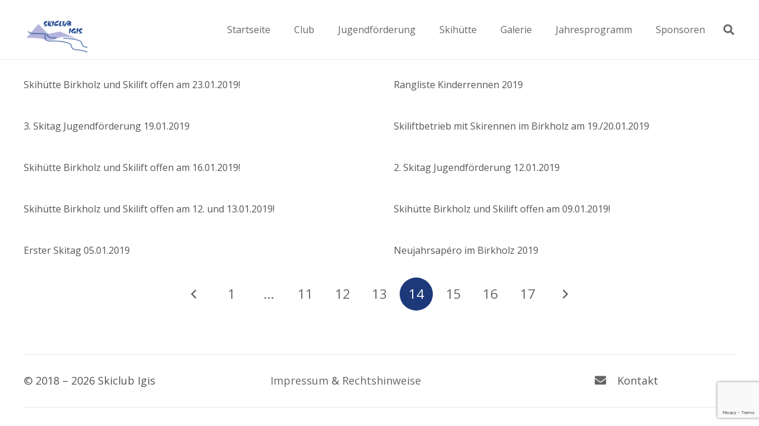

--- FILE ---
content_type: text/html; charset=utf-8
request_url: https://www.google.com/recaptcha/api2/anchor?ar=1&k=6Lc6RNApAAAAAOmmpRLYUmaAMwUPXDF7kEk-Z_we&co=aHR0cHM6Ly93d3cuc2MtaWdpcy5jaDo0NDM.&hl=en&v=PoyoqOPhxBO7pBk68S4YbpHZ&size=invisible&anchor-ms=20000&execute-ms=30000&cb=dnaip3146gku
body_size: 48875
content:
<!DOCTYPE HTML><html dir="ltr" lang="en"><head><meta http-equiv="Content-Type" content="text/html; charset=UTF-8">
<meta http-equiv="X-UA-Compatible" content="IE=edge">
<title>reCAPTCHA</title>
<style type="text/css">
/* cyrillic-ext */
@font-face {
  font-family: 'Roboto';
  font-style: normal;
  font-weight: 400;
  font-stretch: 100%;
  src: url(//fonts.gstatic.com/s/roboto/v48/KFO7CnqEu92Fr1ME7kSn66aGLdTylUAMa3GUBHMdazTgWw.woff2) format('woff2');
  unicode-range: U+0460-052F, U+1C80-1C8A, U+20B4, U+2DE0-2DFF, U+A640-A69F, U+FE2E-FE2F;
}
/* cyrillic */
@font-face {
  font-family: 'Roboto';
  font-style: normal;
  font-weight: 400;
  font-stretch: 100%;
  src: url(//fonts.gstatic.com/s/roboto/v48/KFO7CnqEu92Fr1ME7kSn66aGLdTylUAMa3iUBHMdazTgWw.woff2) format('woff2');
  unicode-range: U+0301, U+0400-045F, U+0490-0491, U+04B0-04B1, U+2116;
}
/* greek-ext */
@font-face {
  font-family: 'Roboto';
  font-style: normal;
  font-weight: 400;
  font-stretch: 100%;
  src: url(//fonts.gstatic.com/s/roboto/v48/KFO7CnqEu92Fr1ME7kSn66aGLdTylUAMa3CUBHMdazTgWw.woff2) format('woff2');
  unicode-range: U+1F00-1FFF;
}
/* greek */
@font-face {
  font-family: 'Roboto';
  font-style: normal;
  font-weight: 400;
  font-stretch: 100%;
  src: url(//fonts.gstatic.com/s/roboto/v48/KFO7CnqEu92Fr1ME7kSn66aGLdTylUAMa3-UBHMdazTgWw.woff2) format('woff2');
  unicode-range: U+0370-0377, U+037A-037F, U+0384-038A, U+038C, U+038E-03A1, U+03A3-03FF;
}
/* math */
@font-face {
  font-family: 'Roboto';
  font-style: normal;
  font-weight: 400;
  font-stretch: 100%;
  src: url(//fonts.gstatic.com/s/roboto/v48/KFO7CnqEu92Fr1ME7kSn66aGLdTylUAMawCUBHMdazTgWw.woff2) format('woff2');
  unicode-range: U+0302-0303, U+0305, U+0307-0308, U+0310, U+0312, U+0315, U+031A, U+0326-0327, U+032C, U+032F-0330, U+0332-0333, U+0338, U+033A, U+0346, U+034D, U+0391-03A1, U+03A3-03A9, U+03B1-03C9, U+03D1, U+03D5-03D6, U+03F0-03F1, U+03F4-03F5, U+2016-2017, U+2034-2038, U+203C, U+2040, U+2043, U+2047, U+2050, U+2057, U+205F, U+2070-2071, U+2074-208E, U+2090-209C, U+20D0-20DC, U+20E1, U+20E5-20EF, U+2100-2112, U+2114-2115, U+2117-2121, U+2123-214F, U+2190, U+2192, U+2194-21AE, U+21B0-21E5, U+21F1-21F2, U+21F4-2211, U+2213-2214, U+2216-22FF, U+2308-230B, U+2310, U+2319, U+231C-2321, U+2336-237A, U+237C, U+2395, U+239B-23B7, U+23D0, U+23DC-23E1, U+2474-2475, U+25AF, U+25B3, U+25B7, U+25BD, U+25C1, U+25CA, U+25CC, U+25FB, U+266D-266F, U+27C0-27FF, U+2900-2AFF, U+2B0E-2B11, U+2B30-2B4C, U+2BFE, U+3030, U+FF5B, U+FF5D, U+1D400-1D7FF, U+1EE00-1EEFF;
}
/* symbols */
@font-face {
  font-family: 'Roboto';
  font-style: normal;
  font-weight: 400;
  font-stretch: 100%;
  src: url(//fonts.gstatic.com/s/roboto/v48/KFO7CnqEu92Fr1ME7kSn66aGLdTylUAMaxKUBHMdazTgWw.woff2) format('woff2');
  unicode-range: U+0001-000C, U+000E-001F, U+007F-009F, U+20DD-20E0, U+20E2-20E4, U+2150-218F, U+2190, U+2192, U+2194-2199, U+21AF, U+21E6-21F0, U+21F3, U+2218-2219, U+2299, U+22C4-22C6, U+2300-243F, U+2440-244A, U+2460-24FF, U+25A0-27BF, U+2800-28FF, U+2921-2922, U+2981, U+29BF, U+29EB, U+2B00-2BFF, U+4DC0-4DFF, U+FFF9-FFFB, U+10140-1018E, U+10190-1019C, U+101A0, U+101D0-101FD, U+102E0-102FB, U+10E60-10E7E, U+1D2C0-1D2D3, U+1D2E0-1D37F, U+1F000-1F0FF, U+1F100-1F1AD, U+1F1E6-1F1FF, U+1F30D-1F30F, U+1F315, U+1F31C, U+1F31E, U+1F320-1F32C, U+1F336, U+1F378, U+1F37D, U+1F382, U+1F393-1F39F, U+1F3A7-1F3A8, U+1F3AC-1F3AF, U+1F3C2, U+1F3C4-1F3C6, U+1F3CA-1F3CE, U+1F3D4-1F3E0, U+1F3ED, U+1F3F1-1F3F3, U+1F3F5-1F3F7, U+1F408, U+1F415, U+1F41F, U+1F426, U+1F43F, U+1F441-1F442, U+1F444, U+1F446-1F449, U+1F44C-1F44E, U+1F453, U+1F46A, U+1F47D, U+1F4A3, U+1F4B0, U+1F4B3, U+1F4B9, U+1F4BB, U+1F4BF, U+1F4C8-1F4CB, U+1F4D6, U+1F4DA, U+1F4DF, U+1F4E3-1F4E6, U+1F4EA-1F4ED, U+1F4F7, U+1F4F9-1F4FB, U+1F4FD-1F4FE, U+1F503, U+1F507-1F50B, U+1F50D, U+1F512-1F513, U+1F53E-1F54A, U+1F54F-1F5FA, U+1F610, U+1F650-1F67F, U+1F687, U+1F68D, U+1F691, U+1F694, U+1F698, U+1F6AD, U+1F6B2, U+1F6B9-1F6BA, U+1F6BC, U+1F6C6-1F6CF, U+1F6D3-1F6D7, U+1F6E0-1F6EA, U+1F6F0-1F6F3, U+1F6F7-1F6FC, U+1F700-1F7FF, U+1F800-1F80B, U+1F810-1F847, U+1F850-1F859, U+1F860-1F887, U+1F890-1F8AD, U+1F8B0-1F8BB, U+1F8C0-1F8C1, U+1F900-1F90B, U+1F93B, U+1F946, U+1F984, U+1F996, U+1F9E9, U+1FA00-1FA6F, U+1FA70-1FA7C, U+1FA80-1FA89, U+1FA8F-1FAC6, U+1FACE-1FADC, U+1FADF-1FAE9, U+1FAF0-1FAF8, U+1FB00-1FBFF;
}
/* vietnamese */
@font-face {
  font-family: 'Roboto';
  font-style: normal;
  font-weight: 400;
  font-stretch: 100%;
  src: url(//fonts.gstatic.com/s/roboto/v48/KFO7CnqEu92Fr1ME7kSn66aGLdTylUAMa3OUBHMdazTgWw.woff2) format('woff2');
  unicode-range: U+0102-0103, U+0110-0111, U+0128-0129, U+0168-0169, U+01A0-01A1, U+01AF-01B0, U+0300-0301, U+0303-0304, U+0308-0309, U+0323, U+0329, U+1EA0-1EF9, U+20AB;
}
/* latin-ext */
@font-face {
  font-family: 'Roboto';
  font-style: normal;
  font-weight: 400;
  font-stretch: 100%;
  src: url(//fonts.gstatic.com/s/roboto/v48/KFO7CnqEu92Fr1ME7kSn66aGLdTylUAMa3KUBHMdazTgWw.woff2) format('woff2');
  unicode-range: U+0100-02BA, U+02BD-02C5, U+02C7-02CC, U+02CE-02D7, U+02DD-02FF, U+0304, U+0308, U+0329, U+1D00-1DBF, U+1E00-1E9F, U+1EF2-1EFF, U+2020, U+20A0-20AB, U+20AD-20C0, U+2113, U+2C60-2C7F, U+A720-A7FF;
}
/* latin */
@font-face {
  font-family: 'Roboto';
  font-style: normal;
  font-weight: 400;
  font-stretch: 100%;
  src: url(//fonts.gstatic.com/s/roboto/v48/KFO7CnqEu92Fr1ME7kSn66aGLdTylUAMa3yUBHMdazQ.woff2) format('woff2');
  unicode-range: U+0000-00FF, U+0131, U+0152-0153, U+02BB-02BC, U+02C6, U+02DA, U+02DC, U+0304, U+0308, U+0329, U+2000-206F, U+20AC, U+2122, U+2191, U+2193, U+2212, U+2215, U+FEFF, U+FFFD;
}
/* cyrillic-ext */
@font-face {
  font-family: 'Roboto';
  font-style: normal;
  font-weight: 500;
  font-stretch: 100%;
  src: url(//fonts.gstatic.com/s/roboto/v48/KFO7CnqEu92Fr1ME7kSn66aGLdTylUAMa3GUBHMdazTgWw.woff2) format('woff2');
  unicode-range: U+0460-052F, U+1C80-1C8A, U+20B4, U+2DE0-2DFF, U+A640-A69F, U+FE2E-FE2F;
}
/* cyrillic */
@font-face {
  font-family: 'Roboto';
  font-style: normal;
  font-weight: 500;
  font-stretch: 100%;
  src: url(//fonts.gstatic.com/s/roboto/v48/KFO7CnqEu92Fr1ME7kSn66aGLdTylUAMa3iUBHMdazTgWw.woff2) format('woff2');
  unicode-range: U+0301, U+0400-045F, U+0490-0491, U+04B0-04B1, U+2116;
}
/* greek-ext */
@font-face {
  font-family: 'Roboto';
  font-style: normal;
  font-weight: 500;
  font-stretch: 100%;
  src: url(//fonts.gstatic.com/s/roboto/v48/KFO7CnqEu92Fr1ME7kSn66aGLdTylUAMa3CUBHMdazTgWw.woff2) format('woff2');
  unicode-range: U+1F00-1FFF;
}
/* greek */
@font-face {
  font-family: 'Roboto';
  font-style: normal;
  font-weight: 500;
  font-stretch: 100%;
  src: url(//fonts.gstatic.com/s/roboto/v48/KFO7CnqEu92Fr1ME7kSn66aGLdTylUAMa3-UBHMdazTgWw.woff2) format('woff2');
  unicode-range: U+0370-0377, U+037A-037F, U+0384-038A, U+038C, U+038E-03A1, U+03A3-03FF;
}
/* math */
@font-face {
  font-family: 'Roboto';
  font-style: normal;
  font-weight: 500;
  font-stretch: 100%;
  src: url(//fonts.gstatic.com/s/roboto/v48/KFO7CnqEu92Fr1ME7kSn66aGLdTylUAMawCUBHMdazTgWw.woff2) format('woff2');
  unicode-range: U+0302-0303, U+0305, U+0307-0308, U+0310, U+0312, U+0315, U+031A, U+0326-0327, U+032C, U+032F-0330, U+0332-0333, U+0338, U+033A, U+0346, U+034D, U+0391-03A1, U+03A3-03A9, U+03B1-03C9, U+03D1, U+03D5-03D6, U+03F0-03F1, U+03F4-03F5, U+2016-2017, U+2034-2038, U+203C, U+2040, U+2043, U+2047, U+2050, U+2057, U+205F, U+2070-2071, U+2074-208E, U+2090-209C, U+20D0-20DC, U+20E1, U+20E5-20EF, U+2100-2112, U+2114-2115, U+2117-2121, U+2123-214F, U+2190, U+2192, U+2194-21AE, U+21B0-21E5, U+21F1-21F2, U+21F4-2211, U+2213-2214, U+2216-22FF, U+2308-230B, U+2310, U+2319, U+231C-2321, U+2336-237A, U+237C, U+2395, U+239B-23B7, U+23D0, U+23DC-23E1, U+2474-2475, U+25AF, U+25B3, U+25B7, U+25BD, U+25C1, U+25CA, U+25CC, U+25FB, U+266D-266F, U+27C0-27FF, U+2900-2AFF, U+2B0E-2B11, U+2B30-2B4C, U+2BFE, U+3030, U+FF5B, U+FF5D, U+1D400-1D7FF, U+1EE00-1EEFF;
}
/* symbols */
@font-face {
  font-family: 'Roboto';
  font-style: normal;
  font-weight: 500;
  font-stretch: 100%;
  src: url(//fonts.gstatic.com/s/roboto/v48/KFO7CnqEu92Fr1ME7kSn66aGLdTylUAMaxKUBHMdazTgWw.woff2) format('woff2');
  unicode-range: U+0001-000C, U+000E-001F, U+007F-009F, U+20DD-20E0, U+20E2-20E4, U+2150-218F, U+2190, U+2192, U+2194-2199, U+21AF, U+21E6-21F0, U+21F3, U+2218-2219, U+2299, U+22C4-22C6, U+2300-243F, U+2440-244A, U+2460-24FF, U+25A0-27BF, U+2800-28FF, U+2921-2922, U+2981, U+29BF, U+29EB, U+2B00-2BFF, U+4DC0-4DFF, U+FFF9-FFFB, U+10140-1018E, U+10190-1019C, U+101A0, U+101D0-101FD, U+102E0-102FB, U+10E60-10E7E, U+1D2C0-1D2D3, U+1D2E0-1D37F, U+1F000-1F0FF, U+1F100-1F1AD, U+1F1E6-1F1FF, U+1F30D-1F30F, U+1F315, U+1F31C, U+1F31E, U+1F320-1F32C, U+1F336, U+1F378, U+1F37D, U+1F382, U+1F393-1F39F, U+1F3A7-1F3A8, U+1F3AC-1F3AF, U+1F3C2, U+1F3C4-1F3C6, U+1F3CA-1F3CE, U+1F3D4-1F3E0, U+1F3ED, U+1F3F1-1F3F3, U+1F3F5-1F3F7, U+1F408, U+1F415, U+1F41F, U+1F426, U+1F43F, U+1F441-1F442, U+1F444, U+1F446-1F449, U+1F44C-1F44E, U+1F453, U+1F46A, U+1F47D, U+1F4A3, U+1F4B0, U+1F4B3, U+1F4B9, U+1F4BB, U+1F4BF, U+1F4C8-1F4CB, U+1F4D6, U+1F4DA, U+1F4DF, U+1F4E3-1F4E6, U+1F4EA-1F4ED, U+1F4F7, U+1F4F9-1F4FB, U+1F4FD-1F4FE, U+1F503, U+1F507-1F50B, U+1F50D, U+1F512-1F513, U+1F53E-1F54A, U+1F54F-1F5FA, U+1F610, U+1F650-1F67F, U+1F687, U+1F68D, U+1F691, U+1F694, U+1F698, U+1F6AD, U+1F6B2, U+1F6B9-1F6BA, U+1F6BC, U+1F6C6-1F6CF, U+1F6D3-1F6D7, U+1F6E0-1F6EA, U+1F6F0-1F6F3, U+1F6F7-1F6FC, U+1F700-1F7FF, U+1F800-1F80B, U+1F810-1F847, U+1F850-1F859, U+1F860-1F887, U+1F890-1F8AD, U+1F8B0-1F8BB, U+1F8C0-1F8C1, U+1F900-1F90B, U+1F93B, U+1F946, U+1F984, U+1F996, U+1F9E9, U+1FA00-1FA6F, U+1FA70-1FA7C, U+1FA80-1FA89, U+1FA8F-1FAC6, U+1FACE-1FADC, U+1FADF-1FAE9, U+1FAF0-1FAF8, U+1FB00-1FBFF;
}
/* vietnamese */
@font-face {
  font-family: 'Roboto';
  font-style: normal;
  font-weight: 500;
  font-stretch: 100%;
  src: url(//fonts.gstatic.com/s/roboto/v48/KFO7CnqEu92Fr1ME7kSn66aGLdTylUAMa3OUBHMdazTgWw.woff2) format('woff2');
  unicode-range: U+0102-0103, U+0110-0111, U+0128-0129, U+0168-0169, U+01A0-01A1, U+01AF-01B0, U+0300-0301, U+0303-0304, U+0308-0309, U+0323, U+0329, U+1EA0-1EF9, U+20AB;
}
/* latin-ext */
@font-face {
  font-family: 'Roboto';
  font-style: normal;
  font-weight: 500;
  font-stretch: 100%;
  src: url(//fonts.gstatic.com/s/roboto/v48/KFO7CnqEu92Fr1ME7kSn66aGLdTylUAMa3KUBHMdazTgWw.woff2) format('woff2');
  unicode-range: U+0100-02BA, U+02BD-02C5, U+02C7-02CC, U+02CE-02D7, U+02DD-02FF, U+0304, U+0308, U+0329, U+1D00-1DBF, U+1E00-1E9F, U+1EF2-1EFF, U+2020, U+20A0-20AB, U+20AD-20C0, U+2113, U+2C60-2C7F, U+A720-A7FF;
}
/* latin */
@font-face {
  font-family: 'Roboto';
  font-style: normal;
  font-weight: 500;
  font-stretch: 100%;
  src: url(//fonts.gstatic.com/s/roboto/v48/KFO7CnqEu92Fr1ME7kSn66aGLdTylUAMa3yUBHMdazQ.woff2) format('woff2');
  unicode-range: U+0000-00FF, U+0131, U+0152-0153, U+02BB-02BC, U+02C6, U+02DA, U+02DC, U+0304, U+0308, U+0329, U+2000-206F, U+20AC, U+2122, U+2191, U+2193, U+2212, U+2215, U+FEFF, U+FFFD;
}
/* cyrillic-ext */
@font-face {
  font-family: 'Roboto';
  font-style: normal;
  font-weight: 900;
  font-stretch: 100%;
  src: url(//fonts.gstatic.com/s/roboto/v48/KFO7CnqEu92Fr1ME7kSn66aGLdTylUAMa3GUBHMdazTgWw.woff2) format('woff2');
  unicode-range: U+0460-052F, U+1C80-1C8A, U+20B4, U+2DE0-2DFF, U+A640-A69F, U+FE2E-FE2F;
}
/* cyrillic */
@font-face {
  font-family: 'Roboto';
  font-style: normal;
  font-weight: 900;
  font-stretch: 100%;
  src: url(//fonts.gstatic.com/s/roboto/v48/KFO7CnqEu92Fr1ME7kSn66aGLdTylUAMa3iUBHMdazTgWw.woff2) format('woff2');
  unicode-range: U+0301, U+0400-045F, U+0490-0491, U+04B0-04B1, U+2116;
}
/* greek-ext */
@font-face {
  font-family: 'Roboto';
  font-style: normal;
  font-weight: 900;
  font-stretch: 100%;
  src: url(//fonts.gstatic.com/s/roboto/v48/KFO7CnqEu92Fr1ME7kSn66aGLdTylUAMa3CUBHMdazTgWw.woff2) format('woff2');
  unicode-range: U+1F00-1FFF;
}
/* greek */
@font-face {
  font-family: 'Roboto';
  font-style: normal;
  font-weight: 900;
  font-stretch: 100%;
  src: url(//fonts.gstatic.com/s/roboto/v48/KFO7CnqEu92Fr1ME7kSn66aGLdTylUAMa3-UBHMdazTgWw.woff2) format('woff2');
  unicode-range: U+0370-0377, U+037A-037F, U+0384-038A, U+038C, U+038E-03A1, U+03A3-03FF;
}
/* math */
@font-face {
  font-family: 'Roboto';
  font-style: normal;
  font-weight: 900;
  font-stretch: 100%;
  src: url(//fonts.gstatic.com/s/roboto/v48/KFO7CnqEu92Fr1ME7kSn66aGLdTylUAMawCUBHMdazTgWw.woff2) format('woff2');
  unicode-range: U+0302-0303, U+0305, U+0307-0308, U+0310, U+0312, U+0315, U+031A, U+0326-0327, U+032C, U+032F-0330, U+0332-0333, U+0338, U+033A, U+0346, U+034D, U+0391-03A1, U+03A3-03A9, U+03B1-03C9, U+03D1, U+03D5-03D6, U+03F0-03F1, U+03F4-03F5, U+2016-2017, U+2034-2038, U+203C, U+2040, U+2043, U+2047, U+2050, U+2057, U+205F, U+2070-2071, U+2074-208E, U+2090-209C, U+20D0-20DC, U+20E1, U+20E5-20EF, U+2100-2112, U+2114-2115, U+2117-2121, U+2123-214F, U+2190, U+2192, U+2194-21AE, U+21B0-21E5, U+21F1-21F2, U+21F4-2211, U+2213-2214, U+2216-22FF, U+2308-230B, U+2310, U+2319, U+231C-2321, U+2336-237A, U+237C, U+2395, U+239B-23B7, U+23D0, U+23DC-23E1, U+2474-2475, U+25AF, U+25B3, U+25B7, U+25BD, U+25C1, U+25CA, U+25CC, U+25FB, U+266D-266F, U+27C0-27FF, U+2900-2AFF, U+2B0E-2B11, U+2B30-2B4C, U+2BFE, U+3030, U+FF5B, U+FF5D, U+1D400-1D7FF, U+1EE00-1EEFF;
}
/* symbols */
@font-face {
  font-family: 'Roboto';
  font-style: normal;
  font-weight: 900;
  font-stretch: 100%;
  src: url(//fonts.gstatic.com/s/roboto/v48/KFO7CnqEu92Fr1ME7kSn66aGLdTylUAMaxKUBHMdazTgWw.woff2) format('woff2');
  unicode-range: U+0001-000C, U+000E-001F, U+007F-009F, U+20DD-20E0, U+20E2-20E4, U+2150-218F, U+2190, U+2192, U+2194-2199, U+21AF, U+21E6-21F0, U+21F3, U+2218-2219, U+2299, U+22C4-22C6, U+2300-243F, U+2440-244A, U+2460-24FF, U+25A0-27BF, U+2800-28FF, U+2921-2922, U+2981, U+29BF, U+29EB, U+2B00-2BFF, U+4DC0-4DFF, U+FFF9-FFFB, U+10140-1018E, U+10190-1019C, U+101A0, U+101D0-101FD, U+102E0-102FB, U+10E60-10E7E, U+1D2C0-1D2D3, U+1D2E0-1D37F, U+1F000-1F0FF, U+1F100-1F1AD, U+1F1E6-1F1FF, U+1F30D-1F30F, U+1F315, U+1F31C, U+1F31E, U+1F320-1F32C, U+1F336, U+1F378, U+1F37D, U+1F382, U+1F393-1F39F, U+1F3A7-1F3A8, U+1F3AC-1F3AF, U+1F3C2, U+1F3C4-1F3C6, U+1F3CA-1F3CE, U+1F3D4-1F3E0, U+1F3ED, U+1F3F1-1F3F3, U+1F3F5-1F3F7, U+1F408, U+1F415, U+1F41F, U+1F426, U+1F43F, U+1F441-1F442, U+1F444, U+1F446-1F449, U+1F44C-1F44E, U+1F453, U+1F46A, U+1F47D, U+1F4A3, U+1F4B0, U+1F4B3, U+1F4B9, U+1F4BB, U+1F4BF, U+1F4C8-1F4CB, U+1F4D6, U+1F4DA, U+1F4DF, U+1F4E3-1F4E6, U+1F4EA-1F4ED, U+1F4F7, U+1F4F9-1F4FB, U+1F4FD-1F4FE, U+1F503, U+1F507-1F50B, U+1F50D, U+1F512-1F513, U+1F53E-1F54A, U+1F54F-1F5FA, U+1F610, U+1F650-1F67F, U+1F687, U+1F68D, U+1F691, U+1F694, U+1F698, U+1F6AD, U+1F6B2, U+1F6B9-1F6BA, U+1F6BC, U+1F6C6-1F6CF, U+1F6D3-1F6D7, U+1F6E0-1F6EA, U+1F6F0-1F6F3, U+1F6F7-1F6FC, U+1F700-1F7FF, U+1F800-1F80B, U+1F810-1F847, U+1F850-1F859, U+1F860-1F887, U+1F890-1F8AD, U+1F8B0-1F8BB, U+1F8C0-1F8C1, U+1F900-1F90B, U+1F93B, U+1F946, U+1F984, U+1F996, U+1F9E9, U+1FA00-1FA6F, U+1FA70-1FA7C, U+1FA80-1FA89, U+1FA8F-1FAC6, U+1FACE-1FADC, U+1FADF-1FAE9, U+1FAF0-1FAF8, U+1FB00-1FBFF;
}
/* vietnamese */
@font-face {
  font-family: 'Roboto';
  font-style: normal;
  font-weight: 900;
  font-stretch: 100%;
  src: url(//fonts.gstatic.com/s/roboto/v48/KFO7CnqEu92Fr1ME7kSn66aGLdTylUAMa3OUBHMdazTgWw.woff2) format('woff2');
  unicode-range: U+0102-0103, U+0110-0111, U+0128-0129, U+0168-0169, U+01A0-01A1, U+01AF-01B0, U+0300-0301, U+0303-0304, U+0308-0309, U+0323, U+0329, U+1EA0-1EF9, U+20AB;
}
/* latin-ext */
@font-face {
  font-family: 'Roboto';
  font-style: normal;
  font-weight: 900;
  font-stretch: 100%;
  src: url(//fonts.gstatic.com/s/roboto/v48/KFO7CnqEu92Fr1ME7kSn66aGLdTylUAMa3KUBHMdazTgWw.woff2) format('woff2');
  unicode-range: U+0100-02BA, U+02BD-02C5, U+02C7-02CC, U+02CE-02D7, U+02DD-02FF, U+0304, U+0308, U+0329, U+1D00-1DBF, U+1E00-1E9F, U+1EF2-1EFF, U+2020, U+20A0-20AB, U+20AD-20C0, U+2113, U+2C60-2C7F, U+A720-A7FF;
}
/* latin */
@font-face {
  font-family: 'Roboto';
  font-style: normal;
  font-weight: 900;
  font-stretch: 100%;
  src: url(//fonts.gstatic.com/s/roboto/v48/KFO7CnqEu92Fr1ME7kSn66aGLdTylUAMa3yUBHMdazQ.woff2) format('woff2');
  unicode-range: U+0000-00FF, U+0131, U+0152-0153, U+02BB-02BC, U+02C6, U+02DA, U+02DC, U+0304, U+0308, U+0329, U+2000-206F, U+20AC, U+2122, U+2191, U+2193, U+2212, U+2215, U+FEFF, U+FFFD;
}

</style>
<link rel="stylesheet" type="text/css" href="https://www.gstatic.com/recaptcha/releases/PoyoqOPhxBO7pBk68S4YbpHZ/styles__ltr.css">
<script nonce="yNZgCyzhq8gexKo8ZuffUA" type="text/javascript">window['__recaptcha_api'] = 'https://www.google.com/recaptcha/api2/';</script>
<script type="text/javascript" src="https://www.gstatic.com/recaptcha/releases/PoyoqOPhxBO7pBk68S4YbpHZ/recaptcha__en.js" nonce="yNZgCyzhq8gexKo8ZuffUA">
      
    </script></head>
<body><div id="rc-anchor-alert" class="rc-anchor-alert"></div>
<input type="hidden" id="recaptcha-token" value="[base64]">
<script type="text/javascript" nonce="yNZgCyzhq8gexKo8ZuffUA">
      recaptcha.anchor.Main.init("[\x22ainput\x22,[\x22bgdata\x22,\x22\x22,\[base64]/[base64]/MjU1Ong/[base64]/[base64]/[base64]/[base64]/[base64]/[base64]/[base64]/[base64]/[base64]/[base64]/[base64]/[base64]/[base64]/[base64]/[base64]\\u003d\x22,\[base64]\x22,\x22wrFgw5VJw6YOw4o8LR3CihnDoHcGw5TCphpCC8OPwqsgwp5EMsKbw6zCmsOYPsK9wofDqA3CmjbCjDbDlsKMOyUuwqpxWXIlwr7DonovGBvCk8KPEcKXNXzDlsOER8OWaMKmQ1TDhiXCrMODTUsmXcOqc8KRwo3DsX/Ds2QnwqrDhMO8bcOhw53CiknDicODw53DvsKALsODwoHDoRRzw7pyI8Kgw4nDmXdKWW3DiD5nw6/CjsKWfMO1w5zDp8KQCMK0w4VhTMOhU8KAIcK7KXwgwplFwrF+woRxwrPDhmR9wqZRQV/ChEwzwrnDmsOUGTs1f3FLSSLDhMOZwpnDoj5Nw4MgHxhjAnBNwok9W2YCIU02IE/ChBd5w6nDpx7Cp8Krw53CkUZ7LkcSwpDDiEfCpMOrw6Z4w6xdw7XDmcKwwoMvcyjCh8K3wr81woRnwp/CmcKGw4rDvFVXex5gw6xVMVohVCfDtcKuwrt6S3dGQHM/wq3CnWTDt2zDpiDCuC/Dk8K3Xjo0w4vDug1gw5XCi8OIKDXDm8OHVcKxwpJnfMKIw7RFCCTDsH7Dm3zDlEp+wqNhw7cFT8Kxw6k3wpBBIhFyw7XCpg3DkkU/[base64]/DgWvCu8K3eHgVGAbDi8KHF8OIwqXDvcKSZC/CnQXDsWBWw7LChsOKw7YXwrPCm27Dq3LDlh9ZR3AmE8Ked8OfVsOnw5kkwrEJFRrDrGcMw5dvB2TDisO9wpR9fMK3wocoY1tGwrxvw4Y6c8O8fRjDon8sfMOtFBAZYsKawqgcw6LDuMOCWwnDoRzDkTbCv8O5Mw/ChMOuw6vDjVXCnsOjwqLDmwtYw7rChsOmMRJIwqI8w4ArHR/DgnZLMcOgwoJ8wp/DhAV1woNrQ8ORQMKLwoLCkcKRwo3CuWsswpF7wrvCgMOEwozDrW7DpsOmCMKlwoLCmzJCGnciHivCs8K1wolmw7pEwqE3MsKdLMKNwpjDuAXCqhYRw7x2BX/DqcKvwrtceGZnPcKFwrAsZ8OXcE99w7AQwoNhCwPCrsORw4/CjcOeKQx9w4TDkcKOwqzDmxLDnGLDm2/[base64]/Dg8OfZXRhEcK5woLCssKhw6zDkcOFwpbDjMOnw5fCsHxOV8KQwrk7YRJRw7rDjR7DpsOgw4TDisOTfsO8wpTCmsKFwq3CuCxBwqsIX8OfwrNIw7Ngw7nDs8O8LUzCuWLCqxxgwrIxPcOkwrnDhMKaWcOLw53CoMKuw6lTSyvDl8Kiwp/CncO7WnbDtXZiwo7DjgMFw5nCqynDqVN2VmJRZsOMMARscU3DoGLCh8OBwq3Cr8OwM2PCvmPCkEo0eivCjMONwq4Kw4pBwptpwoJfQjzCrlvDvsOQQ8OjIMK+VTM9wqDClkE/[base64]/[base64]/wpzCu8KeBMO/ZQXDvMOgJVRdZkBbecO5OnEnw5RlCcO4w5bCiFpAAWnCvy3CpRUUe8K2wrp0VUsLZRPDl8Oqw7QYFcOxf8O+U0dvw6pHwqPCqWrCocKew5vCg8KYw5/[base64]/Dq8KYwqXDh8K0wrHChnJrO8KRwpfCnkgdw7HDisO0C8ONw4bClMOjWVhxw7rCt2URwprChsKYalc9dcOFZBXDlcOnwo3Dsy9UFsKUJ0XDlcKWWzwMTMOSZm9gw4zCqUkew7BVBkvDisKqwqLDtcOrw7bDmcOIVsOvw6PCncK+dcKAw5HDg8KOwp/Dr3ArFcOtwqbDhMOhw6wJOjwNTsOQw5jDlAZCw5N+w7vCqmp5wqfDm3nCm8Knw6LDvMOPwprCkcKIfcOMfcKmX8OBw6Ncwqd3w6Baw7vClMOTw6UFV8KIf0XCkyTCshvDlMK7wr/Cg2rDrsKvem5TTCbCvirDg8OzBsKafHzCvcKlM3ItA8OtWFrCpsKRDsOZw41rMHk7w5XDocKswqfDrCMYwrzDhMKtNsKHHcOsdQPDmEA0fn/DpkPClinDoi4awq5jH8ONw79UUsOVQ8KQWcObwoQTe2/Dn8KXwpNNJsKEw5gew43CvBNrw6DDozNAZHxdKgnCjMK5w6N2wqnDtcOxw5l+w4fDnFQGw7E1ZMKeT8OxNsKCwrHCtMKsVAHCh2kowpo9woZSwoUSw6ljMcOcw6nCuGckS8OCWkDDjcK2Ok7DkkR9J0HDsy/Du3rDm8K2wrlIwpZ8Gw/DjBsYw7rCvsKaw4dNQsK2fzbDhDPDncOZw7kffsOhw51sVsOCwoPCkMKNw5vDmsKdwoBYw4oPVcO/wq4KwrDCigkbGcOxw7XDjjlzwrfCicOdCwhFw6h9wr3CvMOyw4sfJ8K0w64dwqLDj8KKCsKbEsOUw5ALMAPCpsOyw7NfExbDnGfCg3ogwpvCjRVvwpfCrMKwPcKXMmA6wpjDpsOwKkHCusKIGUnDtWTDrzTDpwMpBsORGsKUdcOaw41twq0Swr/DpMK4wq/[base64]/w6HDncOIw7LCljvDjzXCsBnChyfDhsOeX3HCrMO0w6Vxe0rDpzDCgX/CkzfDlxgDwo/[base64]/fcK3Vn5Vw50Ew4MHSHY2MMO5dBXDmwvCgMOZSCzCjxHDs0IhEsOXwq/[base64]/[base64]/WcOSwrHCgsOeBHXCpcOSWsKDw67DjsKxe8ODcsOsw5nCjU0bwpE8wqvDjnFlT8KeR3Vxw7HCtTbCisOIeMO3dcOhw43CrcO0esK1w6HDpMOCwo5BVkEQw4fCtsOlw6lWSsKJbMKfwrVYZsKTwpVUw6PCtcOAJ8Odw4zDgsKWIFzCnS3DlcKAwr/Cs8KBL3sgK8OLesO/w7UvwrQ6VlsECRxKwp7CsU/Cg8K5dyLDo3XCuBY0a3DDtAg9P8KebsO1HWHCuXnDlcKKwohfwrUtFDrCucOuw7k/ESHChlLDtncnH8OLw4DDvT5Aw6HCi8OgNF0qw6/[base64]/CjMKSPmtWw57DjsKdw7jDuMKZAcOTwrY3bGxOw745wpxpMWp9w4IkIMKMwrxSDR3Dv11FcnrCjcKpwpLDjsOww6haLE3ClgXCsiHDuMOzITPCvD7Cu8Kow7thwqnCg8OOHMKJwo4aHBImwpPDusKvQTVNCsOxecOXBULCjMOUwoZBSMOPARYuw4TCu8OoS8Ohw7TCoW/[base64]/DosOWwprCocKHTSfDnX7Dt8KZwqwbcVjCgsOaw7fDnsKAWcKNwoYqT0HDuWVBJD3DvMOvNzfDi0PDlCxgwp52cjXClHUyw5bDkjMuwqbCsMOLw5zCljbDgsKUw69qwpvDlsOnw649w4JqwrLChRXChcOpZUoxWMKMT1EXAcOHwobDjMObw53DmsKRw4DChcO/QmDDvcOewrjDu8OvNBctw59gbAhBPcKfM8OddMKewr1Kw5k7GBQrwpvDiUtOwoctw63Cqz0awonDgsKxwqnCvBMdfjt6dSHCm8KSCwoBwrV/XcOUw6Z2VsOPKcKVw5HDpmXDm8KTw77CpyBNwp/DqyXCvsKgaMKGw7bCkhlBw7V6AMOgw7FID2HCkVNLQ8OxwpbDkMO0w7jCqyRWwpc9KQHDkQ7CkkzDtcOKJic0w7DDnsOUw5fDvsK9wrvCjMOyDTjDvMKVw7nDlicJwrbCi0PDgcO1JcKowrrCqsKMWjDCtWHCq8K9EsKYwrnCoUJaw4/CocK8w4VIHsKvPWnCusK2TQ1pwoTCtjhHA8OswqdebMKew7xUw5M9w40Gw7QJd8K+w6HCp8KQwq/DrMK2LUDDtX3DkE3Chx5OwrfCmiYlZ8Kpw6ZkfsKiGiE7Ii1NE8OlwovDhMKgw5rDq8KuUcKGHmMxOcOcaGwzwrjDjsOPw4XDisO6w7c3w79PMsO/w6PDkBvDg0clw5dvw6x3wovCuUMALWxFwp5aw6LChcKCa0I2bMKlw6ZlJzN7wo0kwoYWL1xlwrfCjmzCtFEuWcKbcibCtcO+P0t8K3fDiMOVwqDCoFAKT8OEw7nCqj0NO3zDjTPDpk8PwrpvDsK/[base64]/fMKdT8OyM2vDihnCpsKVVgTDq8OYwpjCmX4CXsO4NsOew5ByJMOxw7XCsk4Bw4zCssKdJRvDrk/DpMKNwpLCjTDCl2N/[base64]/[base64]/CjsOIUUfCuXlBXn/CjWTCuWADwo1uw6fDj8Kpw4fDvRfDtMKNw7bCksOSwolPK8OWXcOkNhtDLlomRsKnw61Qwq1+w5UQw5Fsw7djwqN2w7jCi8OjXCRAw4QxUx7Dh8OEEcKAwqvDrMKlZMOkSC/[base64]/wovDtMKqGDLDqGfCjsOWck3DtFrCm8OUHcOWaMKbw5XDgMK+wpskw7fCs8OwQyjCryTCpWPDjhAjw7PCgBJWZVoyLMOWScK5w53DvMKuOsOmwqwde8O0wrjCg8KQw6PDkMKWwqHCggfDnSzCjkFFBHLDgGjCkQrCr8KmNsO1UxE6KyDDh8O0HS3CtcK9w7/DuMKmJnhvw6TDgDDDqcO/w6hjw5xpKsKdI8Ond8KSD3TDr1PCoMKpI0RbwrRvwqlNw4bDr2s9PWsTEMKtwrJ7TwfCuMKzQcKSMsKXw7Zhw6PDoSzCihrCkCXDkMKSPMKFBnI/FihPfcK0PsOFNMOjF2sdw4/ChyHDjcO0AcKDwofCh8O+wpQ8S8Klw5/[base64]/[base64]/[base64]/w6TDnMKqKGvDqhB6wqMmw5tywqJ4w71/Q8KTFXp3DgzCo8Knw6hiw7UtE8OpwrFJw6HDp3LCl8KwfMK8w6bCm8OrNsKlwpDCusKPdcO+U8Kiw7HDtsO6wps4w7kUwrjDuGkKw4zCrgjDosKBwqNMw6nCoMO/[base64]/DmzLCt3EIUcO6w6x/w5JMNgwbw5LDm8OUQ8KCS8O1wqx0wqzDgUvDk8K8ABDDkxjCp8OAw4syYBjDhhBEwqgzwrYpOGLDvMK0w7VgLinCs8KhTQvDrUIRwo7Ciz/CqxHDhRU5wpDCpxTDoxAjAHtJw7HCkz3CqMKUdxRzUcOLBWjCpMOhw7TCtC3CjcK3A0F6w4RzwrNmexPCog/Ds8OFw6Urw7HCgSDDnwUmwoXDti94Pm4Vwr8pwovDjsOrwrMow4QdasOSbV8lIghuTXbCqcKnw58fwopkwqrDmMO0LsKtf8KIM3bCpm3CtMK/YA0cPmxKw5hfG2LDp8KDXMKswo3DmlrCi8K1wq/DjsKDwrHDmCDCnMKxCXnDr8K4wo7DpsKWw4/[base64]/w4fCgHzDi8OZwrExbsOBFy4tIMOGwrrDpMKlw4zDgFZGwrw4wovCkUVdLSpDwpTDgSbCiAwYQBheLAR8w6HDij1ZFCpyR8Khw4AEw4fCisOybcONwr9cIsKeTcKIdnpTw6PDgx3DqMKtwr7CuG/DvXfDiW0NIjlwfUoJCsKAwqR2w4x9F2RSw7HChTMcw4PCpWY0wr5efBXDlmISwprCj8KGw7ofInHCqzjCscKpDcO0wrbDpE9iOMKGwq7CscKJKWB4wpjCqsOzEMO4wq7DvHnDq18UC8KtwpXDpMKyI8KQwq8Iw6geASjCsMKEYkFpCg/DkAbDlMKJwonDm8OFw6TDrsO1bsKAw7DDoSPDgg3DnlodwqTCs8O5QsK9UsKpHFghwqY3wqQ9aT/DgEpXw4jCli/[base64]/Dn8KJwrHCmcOyw4PDtsKZw6J7w7fDncOOQGYQT8KZw6jDmsOvwoouYzBuwq0nbh7CuWrDtcKNw57Cm8KtTcKVVwzDhm0Awpcgw4p/woTCigrDhcO+YxDDkUPDo8OhwonDjzDDt2/CuMOdwppCDi7CujMzwq0Yw5BDw4JeBMOqCR9yw4XCmMKow4HCnjrCkirClUvCrlzCkDRxBMOILn9mfMKbwrzDoR0kw4vChgvDr8ONBsO/IXPDu8Kdw47CnC/DrjYhw5jClSwDY0dUwr1wIcOrPsKfw4/CnkbCoXvCtsKPdMKmExh+cRoEw4/[base64]/[base64]/DqVEGw6jDuRvChMKuwq47wqnDmyXDrRlsw4FSYMK+w7TDi2/DgsK4wqjDlcKCw7dXKcO9wo0ZP8KiV8KBZMKhwo/DkiZPw4FWRkELL0hoTy/[base64]/DvXIBw5zDmWA1L8KiacKODMK/[base64]/[base64]/[base64]/[base64]/[base64]/CisK9FMKNOsO3w4vDggBQLcKOwoXDh8KvSMOzwr0hw5PCmRgOw601T8KMwqTCvMOzcsOda0DCk3JPVRZCEj/DgRzDlMK4c3ZAwqDCkCoswozDt8KiwqjCo8O/JmbCngbDlQ/Dv2pCG8OJCx18w7HCjsOwUMO5C1VTesKvw4JJw4jDr8OlK8KMVWLCm0/CrsKaK8OvLsKcw5oww5/[base64]/CocOEd8KKw746wqrCoH3CpMKCBW7Cr8OgwrbCsH4qw75jwqXCnEfDrsODw7Faw6YKVQjDrDLDiMKBw4VjwofDhcKPwpjDlsKeACxlwp7CmSQyeW3Dv8OuNsKjN8OywqFwa8OnAcK5wqUiD3xHHR9ewojDg2/Cm0VfFMK7MjLDjcOTHxPCnsKoFMKzwpA9GhzCnEsiK2TDgm03wpBowqXDiVAgw7IfOsOsWEk8O8OJw4wRwotSUU0UBcOzw7EyRsK3IMKce8OuOH3Cs8O8w7NUw43DlMKbw4XDsMODbALDmsK1DsOQI8KPJ0PDmn7DqcO6w5jDrsO+w4E+w73DicORw7/[base64]/DolAdwoZUwoZpw6LCj2TDuhHCrsOecXfDkSjDjcKYfMOfAisJHk7DiyoVwrXDp8Onw6zCusOjw6fCtxfConzDhHfDgT/[base64]/Cl8KLw5gSwr7DscOiJsKjfCjDk0vCtnNyw6/[base64]/XG3CsDoow4NFIwduTA5pwrXDo8O9w4bChsKYw47DklXDnnJnHMO3wrtmRsKdHnDCoyFRwoXCqcKdwq/ChcOJw4jDvyLCkxjCrcOiwpg1woDClcOsdE4bbsOEw6bDs23DixrCsQPCvcKUOwgEMFgOBmdXw74Tw6gRwr3Co8KfwoV0w5DDuGzCiVHDnx0aJ8KYNDBfH8KOOMK/wqvDmcKZb2sDw7nCo8K/wo1Zw4HDh8KPY0TDmsKrQAnDmGcVwqspa8K0XW56w7kswrkuwqnDvR3CridSw5rDg8Kcw5BoWMOmwrXDssKWwr3DpX/ChiZbcU7CocO7RB1rwr1LwpsBw6rDrwoAIMKfeScvewPDu8K7wo7CtjZWwrcUcF4qOBJZw7dqEQoYw750w6Y0YA1KwpDDncKlwqjCv8KYwpdOSMOgwrzCkcKeMx7CqHjChsOQRsOJesOXw6DDhMKtRx1/fEjCs3IZEMOsWcKqcjANfTEIwq9zwqbCksOmYDwCG8KwwoLDvcOuLsOSwpjDhMKBOkXDm0d6wpU7AlB1w4lxw7zDqsKoNsKhSCcyNsKBwoA5OHwTAT/Dl8Osw4RNw5bDngbCnFcUX1FGwqp+wrbDosOewo8cwqHCkS7Ds8OhOMOGwqnDpsO6ZkjDoBvDvsK3woF0c1ABw7x6w71Tw5/Cl1DDiQMRPMO2cShzwoHCoTHDg8OwO8KoEsOsO8K8w5bDl8K1w79pNDxxw5XDpsOtw6jDlsKGw7kmYMOUdcOkw7Jewq3DhnzCs8K/w4rCh3jDgGlmFSvDssKUw44hw6PDr2PCpMO1V8KHRMK4w4vDo8OBw6R5w5jCnmzCqcKSw5TCrH/DgcOfKcO/SMK9Rz7CkcKqesKaOWpwwo1Ow6jDn1HDo8O1w6BIwo8LXmsrwr/Dp8Ozw7jDisOcwrfDq8Kvw78TwodNDsKuT8O6w7PCvMKiw7DDlcKWwrpXw7/DmAtLZnMJb8Oow78sw4HCs3PDsDXDpMOawonDtz/[base64]/Dmm7Dnm/CusKxIcK5GDYXwrPDs8KUwqDCsD85w43Cp8Kxw7MXFcOgG8O3f8KFXxJueMOLw5jDkl4ibsOiXnQxAgXCjHLDrcKyF3Mxw6DDqWVmwpJuOzDDtSQ3w4rDvyzDqApkZ0NUw73Ct1lKbMOfwpQxwr7CuwsEw6XCvy5xR8OOXsOOAsOLEMOXeWbCsQ1/w4jDhCHDpAs2dcKNwoshwqrDj8OpRcOqNXTDncOATsOYDcKvw4HDiMOyMgwhbcOuw4bCvGXCjn8MwoNtSMKXwqvCkcOETSQBccOFw4bDsC0TRcKcw6/CplPDvcOZw5F5YU1Gwr7CjS/CssOVw6M9woTDpsKnw4nDj15+JWnCn8KzFcKEwpnCjMKuwqUtw7DCrMK9MVLDvMKgezjCt8KidiPChVnCjcKJdwrDrDHDi8K0w6tDE8ORXsKrH8KgLzDDnMOyWMK+I8OkQcK0wr/[base64]/[base64]/CrnvCv8OEw7NON2vCpMK3OMOfw5zCuAZMwpDDjcOww5gJDMOFw5lNYsKPZjzDo8ObfljDp2DDiR/DqCHCl8Kcw4sEw67DsnROTSR8w5HCn1XClzImGWEfUcKRQsKSMlHDh8OFYVpKJWLDoh7CjMKuw78nwp/CjsOmwq0mwqYVw5rDjV/DuMK8EAfCmwDCtjQIw63DtsODw5VJY8KLw7bCq2csw6fCmMKAwrEzw73CmzhJKsKTHXnDtsKOOcOlw785w4MDM3fDvMKkMD7Crj8Wwq80RcKzwqbDsyjCrcKGwrJvw5DDlTI1woQjw5nDgzTDg3TDq8KNw4HCuy3DgMKvwp/CicOtwqMdw7PDhFRPd2p2wqFUX8KQeMKfHMOBwrk/[base64]/DisKCPcKrc8KuNUZbw7x/[base64]/Ci8KvDhIrw5jCr2/CisK/wphMN8Olw6LCn0cHQsODP1HCoMO/acOww7V5w79/[base64]/CjMO5UQpzNnkGwoFJw74DwpbCizXCpcKAwrMHGsKywrHDnVHCoh3DlcKgYB7CqAdbOW/DhMKQenQqSSXCosO/cD04QsOxw5IUEMOmw6/DlibCi0piw4t7PV57w6w2cUbDgkvCki3DpsOQw4rCnCoXP0TCjSU3wozCvcKbbXx2Ok7DpjtWdcKQwr7CmkTCjCPDi8OgwrzDmzHCiQfCuMOywpjDmcKWVMOlwoNYF2hEf1/Ck0LClG1Gw5HDjsOJXAwUOcO0wqzCvmnCnCBqwrLDj0tXc8KaJ3HCuHDClsKUdsOwHRvDu8K6acK9N8Kdw7TDiQ5qWhrDtT4vwop/w5rDnsKOXcOgSsKTKsKNw6rDh8O8w4lzw6UGwqzDgTHCs0UkXlU4w58NwoLDiAtbSjopWRp+wqcTUHh1JsOXwonCnwLCqAYXOcOuw5h2w7s2wqLDtMOawpAWD3vDqsKqOnPCkkYvwqtTwq/CpMKtfMKpw65wwojCsGJjN8Okw67DikrDoz3DvsK+w7tDw6puBndswofDp8O+w5/CowZ4w7XDhsKRwrVmDkRlwpzDijfCmX5Dw4vDlTLDjxt5w6zDqwbCq0cxw4DCvR/[base64]/VERPaA09Z8OKZyEiwo7CvQHDqCvCoE7CgMKaw73Dqk4JeyQXwo/DnG9Ow5law7sORcOgGlbCjsKQf8OGw6hnTcObwrrCmcKgVWLCpMKLwrYMw4zDvMOIZj4GM8OhwrPDlMK1wrsSCgg6DxFSw7TDq8KBwonCocKGRMO0dsOmwrTCmcKmcy1Zw6hWw6tuUmJ0w7vCqB/Cjz9XfcO/[base64]/DjMOjw4nDrMKpwqsbw6/ClMOZYSLDt27DvFpfwo8EwpbCviduw4zDmSHCsh0bw5fDvBVEKMO9w5bCggTDsTxFwpsAw5fCtsOIw4tJD05PEMKuRsKJMcOWwplmw53DjcK6w7kRUTI/HcK5PCQxZ2ACwpbDsjbClGAWMFoDwpHCsShbwqDDjF18wrnDrWPDiMOQfMK6NEEMwofCjcKlwrXClMOmw6PDucOBwpfDmMKnwrzDu03CjEs3w4xgwrbDlVjDvsKcOUo1aS4lw5wlbW9/[base64]/[base64]/DrcKnwpFkw7PCscOJJMOvwrHDt1pbw6LDtMKzw4V5NRRKwoXDpsKgWyt7BkjDiMOQwozDrw9/L8Kbwq/DpsO4wprCgMKoCDbDl0jDsMOlEsOSw7xEchZ5ZzzCuEJvwr/DhCpHcsOswpTCusOTVT06wqIgw5/[base64]/VEhVwrvDpkEUw4lkRhbCmcO4wroja2taw7EdwqnCocKAMMKMJA86bn3Cn8KCcsO7cMOma3QAOEXDqMK4R8OPw7HDuBTDvlx3aHLDgRwSUnI2w6zCjTjDiEDDiFrChMO5wpbDlcOoRMKkLcOnwrg0QWgdSsKWw43CusK6ZcOVFnhcAMOAw7N/w5LDojxAwp/Cq8OTwrs0wq1lw6nCszTDoB7DuWTCg8OjS8KweD9iwq/[base64]/Di14YXznDjcKEK2ZBw6tVw70aw5DCmSpTwpfDlsKrByEeBw5DwqYbwrXCplMADcOLDzsPw6vDoMOAGcOwZ3nDnsOuX8KiwqTDj8OFDStWJQg6w7fDvBspw5XDscKow7/Ct8KNP33DkFtKcEgew6XDn8K9WzNdwp7Do8KvcDlAPcK7DExkw5kkwoJyNcO0w4h8wrjCozjCm8OiMsOSUVM/GlgGeMOtw5IYT8Olw6YzwpA0R0Y1wprDtDVAwpDCtlzDlsK2JsKtwpFBcsKYJ8ORVsOJwqjDmH1cworCocKsw6c0w5vDnMOew4DCrX3ClMO3w7FkDx/[base64]/DjzjCmTXDoSY6wogKJcOnwrfDpMKUw4TDsgXDgSY6PcKifBsZw4bDrcK2PcOJw4hqwqJQwo/[base64]/ClsOew5wyHTNDaFjCqsKCwqHDuMK5wofCjATDmsKSw6LDjlclwp7Dn8Odw4bCmMKwbyDDncOewo4yw6kDw4PDssODw7NNw7FaYw9kPsOPHnLCsTTDnMKeYMK5KsOqwonDisO8cMOkw7RzWMOsDR/DszgTw615f8OibMK5KkIYw6FWAcKtE03Do8KFHCTDgMKvFsO5aGzCgH9YMQ/CpDDCoFJXKMOrX2dCw53DlTjCh8OYwqkOw55SwozDosO2wp5BYkLDkMOVwrbDoz3Dj8KxU8KHw63Dm2bCq0HDt8OCw6jDtB5mBsK7AAPCgALDrMOVw4rCpDwUXGbCqG3Dl8OJCMK+w6LDnyjCjCnCgQpBw5PCrsK+en3CmnkYbRTDisOFRcKrLlnDmz3ChcK4BMK/AcOnw5HDvmsZw4zDtcKuCicnw4bDjQzDonNswqpMwrXDkURYBijCvR3CjRswCnjDqA7DignCgCjDhhIZRlt1P0LCijFZNjkzw6F4NsOiSlRaR2HCqFNBwqJrXsOYW8KnRnpSTsOAwpTCslMzRcKHTsKIdMOUw4Jkw7pzw4zCnGMlwpllwq7DkSHCvsO8KV7CtEc/w5/CgcODw758w652wq1oTcK/w4odwrXDq2HDhg9lWykvwq3Dk8KkY8KpW8OQVMOaw4XCqGjCp0bCpsKuWls/WRHDmhJ1KsKLNQMeB8OZSsKcYk1aGCEOecKDw5Qew5pew4HDi8KYLsOnwrpDw5/CvBMmw4hcUcOhwoJ/PEkLw6k0UsOOw6JVEsKzwpvDgMKWw44/wqxvwp1idDsDJsOSw7YzBcKzw4LDqsKUw70CE8OlXgYrw5M8WMKZw4vDhwYUwrvDs08cwocdwpLDtsODwo7CtMKKw53Di1VIwqTDqiAnCCTCh8K2w78RDmVWIHPCly/CunM7wqpDwr/Dt184woXCsR3DjmPCrsKWPwDDnUzCmhYXWD7CgMKMF21kw6TDhH/DpA7Dl3g0w5LDksO4w7LDlhhjwrZwTcOkdMOIw4/CocK1DcKuGMKUwpbDusOidsOsOcOoFcKwwoLCh8KOw7BSwozDvH0Yw6Nlwp0Rw6UiwqDDrRfDvz3Di8OKwqvChVAfwrXCtsO6HzNnwpvDhjnDlDXDgDjDuWpsw5YRw6YGw70NLyRyAiJ4JcOTC8OdwokDw4zCrUprCTghw7zCgsO/M8O7Bk4Awq7CqcKdw4XDgcOgwqcpw4TDvcOvKcO+w4jCp8OnTy0fwpnCgijCvWDCu0fCt07CrFvDni9ZX3oLwpZUwpLDqRM+wqTCpcOVwrfDi8O8wp8/wowmPMOBwrBdJFoLwqV6JsODw7pkw6scX045w4sJSwDCusOiGzVXwqHConbDgsKfwqvCnMKfw63DoMKeLMOafsKbwqR4IxFDcyTCt8OOE8KJY8K3cMKLwqnDvEfCtAPDgw1HaEsvLsOpe3bCjxDDgA/DkcOfb8O1FsOfwooIS1rDtsOaw6zDh8KMWMKQwrR7wpXDlULDrV9EbUwjwr7CqMOUwq7CocK/woFlw4FIK8OKHl3CgcOpw6IkwpfDjE3Cl31hwpDCmGRtQMKSw4rCsmlpwpFPFsKBw5EIGgx0eDwaZsKiU2QzRsKqwqMLSipGw4JXwonDk8KnbMKpw6/DqBfDk8K+HMK8wp8ebcKIw6BgwpYIJMOYZsOaV0TCpW3DjXbCk8KNf8OJwqhFJ8Kvw6gBaMOQKMOUYTvDkcOBIz3CjzbDtsKYQi7CuipkwrFYwqnChcOIIxvDk8Ofw40lw5bDgnjDhAfDnMKXOQtgWMKhQMOtwrbDvsKzAcK3eBt3BAAswq/CiUrCvcO6wpHCn8KlV8K5JxnCkV1TwqXCo8KFwofDuMKpPRbCnkIrwr7Cn8KAw4FUcDjCggITw6pkwp3DliR/JsOgHQvDqcKnw5tYeT4tY8KDwqxWw4jDksOxw6Eyw4HDhCtow5N7OMO9RcOzwpVGw43DncKDw5rCt2hEBSjDqEtDL8OPw7DDu1MtNcK9GMKzwrjCsVxYMB3DscK1ByzChj44D8O0w4rDhMKYXGzDoX/CtcKnKMOULWHCpMODKsOEwp3DnyNIwqzDvcOPR8KMfcOrw7/CuwxzHgTClyXCkgtpw4tXw5LCoMKQIMOSVcK2woMXPFB2w7LDt8O/wqnDo8O9wo1+bwEdBMKSGcORwr5NUVN+wq1Zw4zDnMOFw5YVwr7DrU1KworCvls5w6LDlcOsO0HDv8OwwrRNw57DoxzCpGPDmcK2w4FPwpvCl0PDncORw6sIScOtXnjDgcORw7FgOcK6EsK8woIAw4AEFsKEwqIzw4McIkHCswI/woxZXDnCqj90JgbCrgrCsHILwqkjw6PDmVtsScOoHsKRNwTCsMOHwrHCg25RwpXDisKuIMOvL8KNJ0NJwqPDh8K8McKBw4UdwrgVw67DuR3CjG8vP30yC8K3w6Y4AsKewq/CmsKawrQyQyYUwo3DhxzDlcOlUEU5WnPDo2nDlT4kPGJ+wqXCpFh4YsKkfsKdHATCpcO2w7zDhBfDlsOeUW3DpsO7w75Bw6wucWR/VyfDqsOyFcOGUkJSCsOYw75Hwo3DiyvDjkEZw5TCn8KMMMOZFyLDrTB8w5ACwrHDgsKOSmnCqWBJBcORwrHDhMOQQsOpw4zCoHzDhSk/FcKifCdXfcKeaMK7wp4dw5oNwoTDjcK/w5LDh0Yuw5zCtGpNcsO3wowcBcKMP2AdHcORw7zDv8K3wo/Cm2LDg8OswofDugPDgGnDvULDisOwexbDoxDCmlLDqz9jw65Gwq1swpbDrhEhwrfCoV9Zw5jDqzTCqhTCvzTDusOHw6Jrw6bDq8K5ByzCo1LDsTRFNFTDjcOzwpLCvMOTN8KAwq45wr7CgxwTw5/CnFtEZMKUw6XDnMKnB8Kkw4Jow57DqcOfWsKXwpnCsijDncOzIWVmKSZswoTChSvCjMK8wpxWw5/ClsKHwpDCvcKSw5MneX06wrNVwrdVC1lXWcO9cHPCoyoKZ8O7wphKw7Frw5nDpCTCsMKSY0bDn8KwwpZew4kSE8Oewq3Ct1NjK8K9w7FccGjCtFRWw6rDkQbDo8K+LcKYDMK5OcOBw4k8woLCoMOPKMOKwq/DqMOIUF4kwpQiwoXDocO/U8KzwodkwoLDs8KiwpAOfGfCq8KkeMOCFMOfTEFHw74kcUlmw6nDkcKEw7tFaMKWX8OcccKJw6PDiS/Ct2F2w6LDsMOaw6nDnR3DmGdSw4MGRkbCmXBtAsOawosPw7XDo8ONa1MiW8OoF8Ozw4nDmMKYw5LDssOtNSLCg8KSRMK/wrfDgyzDvcKHOWZsw5o6wpbDr8Kgw5kDDcKxZ3bDr8K9w6zCh2XDhcOqWcOPwql5Cx01AyJHNxp7wrjDi8O2fWtyw6PDqSAZwrxAWcKwwoLCosKxw5fCv2w4IRcPJWxILFILwr3CgwpXN8Ktw71Qw4TDnRZ5csO1CcKKAcKcwq/CiMOSWl5FTCXCgmRvFMOXHznCqWQZwrvDh8OiF8Kaw4fDtTbCmMKnw7kRwrVDdsORw7HDi8OpwrNhw5DCpsOCwqjDjVHDpyPCpVnDnMK1wpLDu0TCq8OrwprCjcKfKG4Gw7Iiw79GdMOvaBbDqMKNSizCuMOpKjPCqQTDuMOsNsK/[base64]/[base64]/EMOTwrLCghVMF8KJwoBEJlzCtipCPltlw7/DuMO1wqnDrxPDrCFMf8KrWk9HwprDjx44wrTCvhjDsy1AwqbDsx0DB2fDnkJXw77Cl2TCisKOwr4OaMOJwqZgLQXDnRzDrBxSC8KRwohsWcOGFx47MjdhBxfClmdyNcOxD8OVwpcDDkc0wrcgwqrChGJ8KsKfaMOuXmDDsAdiV8Ozw7PCtsOZHMOUw7h/w43CqQEoI3MWHMOMMX7CkcOmwpArEcO8woMQKmQFw7LDlMOGwoTDicK/PsKuwpEpcMKKwoDDoRXDscKmMMOHw7AMw6nDkhsYbhjDlcK2Lk5hPcOMAx1iFQjDhBfDtcKCw5bDqzZPDRcPHxzCvMO7HMKWNTwZwpEuEsOUwqo0C8OjAsOXwplAAyd7wp/DmMOZSTLCssK+w7Zrw6LDlcKew47Dm0zDmcOBwrdyGcKcX3jCmMK5w53DqzMiMcKWw5Ykw4TDoyFIw7HDk8Kqw4vDi8KUw40HwprCo8OEwoJOLRlMB0g/dyrDszFKOEUHZjckwp1uw6VAT8KUw4kXGWPDt8KaHcOjwosHw4VSw6zCmcOqODJBDBfDj04ow53DmwolwobDqMOOTsKvd0TDtsOUVW7DsXV0XkHDisOGw4cxZcOuwoIWw79mwrZww4fDuMKUe8OXwqUKw642GcOWIcKDw6/[base64]/CsMOAO0xLPsK/w7nDo8K2w4DCmsK/THvCiMOTwq3DtGbDkxLDrRM2QCXDv8OuwoAxAcK5wqBLMsOSG8Oxw648VX7ChwbCj3zDh3nDjcOnLiHDpyk0w5vDvzLCgMO3BlFCw4vCpMOYw6Inw59XMXp5UAZpCMKzw4lAw5E4w5nDvSFGw4Urw5N5wqs9wojChMK/MsOdOStfCsKLwohWPMOqw4jDgsOGw7l4NcKEw5l+L0B2dcOgdmnDtcKwwrJJw6pBw5DDgcOvGMKcQGfDu8KywrYbacK/BhkGEMK1GlAGEkkcbsKnNg/CmAjDl1pzLWjDsG4sw6MkwpUhw47DrMKtwr/CscO5e8KKBjLDrVXCrkAZGcK0D8KtXQ5NwrHDvXcFdsKSw4s6wrp3wp8ewrsGwqbCmsOHVMK2e8OEQ1RHwoJsw48Sw4DDq294ADHCsAJCGmscw6ZGDU41wpheHF/DuMKOTh82GBEpwqfCv0FOdMKMwrYqw5LCmsKvCwAywpLDjjF+w6sLPVrCgn9/NMOPwopiw6zCsMOSeMOLPwXCulZQwrbDq8KFQxt/w63ClU4jw5DCjRzDh8KpwoYLDcOTwqVga8OvLDHDhyJSwodgw6YMwonCrjrDlMKvBEnDmgzDqyvDtA/[base64]/DuQDCjcK1wrDChTnCssKwXMK5wrPCiXIvA8KWwpUlTsKdWy1EXMK2wrAFwoZGw4XDt3MEwoTDskdHZVsTKMKjJhcFMHzDgVJOfxZVNg89fCbCgAvCrFPCpB7DrsKeJiPDjD/Dj0xbw5PDsRgWwr8fw6/Dl3vDj3NnBBLCvn4IwrPDhXjDoMO9dGbDgVtGwrBeEkbCnMKrw4l5w57CviIrAxk1wpsqTcOxIGfCqMOKw6A0esKwNMKhw7Miwq5Xw6Nmw5LCnMKleibCoAPCm8OtLcKHw6knwrDClMOIw7XDkhPCiF/[base64]/ClBg0w5jCnEfDgkUmw7LCq8KFYsKcw4fDlsOuw5omwotyw6LCjmE7w5Vyw6RTd8KhwpTDrsKmGMK+wonCkTnCscKtwrPCrMKhbmjCh8OYw5xew7pAw6oBw7JBw6fDs3nCqMKEwobDo8Kgw4LDucOhw5Vvw6PDrAvDjFY6wq3DrWvCqMOGCh1vdwzCun/[base64]/CssOCw6VlPMOhw40Jw4HCvcKFw4ZqwrorGF1ZJMKjwrBdwqlPWUzCl8KhCgAiw5c0EkTCu8O4w5RHUcKRwqjDtXAAwotww4PCiErDvENFw5/Dmz8qAGBNPmhifcKmwrJIwqAuW8O1wq8twoRNZwDCksKWw6tiw5pcL8OTw57Dgh4EwrfDtF/DgyF3GGctw7wsaMKtHsKaw4UHw7wkdMOiw6rCjknDnQDCocOIwp3CpsOnIVnCkCjDrX8vwqlYwptIMCl4wqjCusOYe2pmJcK6w7NXbG55wpFoHzvCn1xWfMOzwqY2wrd9HsO+MsKdaB0/w7DCpARbKQ08QMOaw54TV8K/w53CoHkJw7jCjcOXw7FAw4xtwrPCmcKnwr3CssO5C0rDlcKrwoxIwpN9wqY7woEMesOGUcK9wpEyw5MHZV/ChGHDr8K6QMOHMAoawqxLeMK7ZFzChhwUG8OvI8OxCMKHccOKwp/CqMOrw5/Dk8O4CMOrLsOCw6fCswcnwrLDhm7DmcKUTEjDnmI1McK6dMKbwpDCqwEffsKiDcOmwpxDZMO+TAILeCPCryxTwoTCp8KCw4F/w4A1O0JsHgDDhWzDmsK2wrggZjUAw6vDgwvCskZ6VlZZWcOJw44XCRUpJMOIw4XCmsOSC8Kow6NJKEgGA8ORwqMvXMKZw4bDiMKWJMOrMyJQwrnDlyTDkMOLfz7CqMKWDXYew4PDkGLDs1jCsE41wo4ww51Awqs4wonCpCHDoQ/DoRcCw6Muw4VXw5TCn8K2w7PCrsKhAUnDusO7RzQYw4p8wrBewqEOw4AaMmp7w4/Dg8OOw7rCi8KuwplmbX5OwpRAfV7Do8OdwoXCisOfw78XwosHGFVJCnV8XVxNw7ofw4rCnMKYwrvDu1XCi8KFw7DChSVgw5Rkw6xxw4nDnXXDqsKiw5/CkcOYw4nCrgUebcKqUcKVw5lyWMK4wr7DncOsOMO8FsKTw7A\\u003d\x22],null,[\x22conf\x22,null,\x226Lc6RNApAAAAAOmmpRLYUmaAMwUPXDF7kEk-Z_we\x22,0,null,null,null,1,[21,125,63,73,95,87,41,43,42,83,102,105,109,121],[1017145,101],0,null,null,null,null,0,null,0,null,700,1,null,0,\[base64]/76lBhnEnQkZnOKMAhnM8xEZ\x22,0,0,null,null,1,null,0,0,null,null,null,0],\x22https://www.sc-igis.ch:443\x22,null,[3,1,1],null,null,null,1,3600,[\x22https://www.google.com/intl/en/policies/privacy/\x22,\x22https://www.google.com/intl/en/policies/terms/\x22],\x22UL3JVz1ZnfPwxkElRV/gJ4jUhSRb8s0CvrhG49tiHe4\\u003d\x22,1,0,null,1,1769357376458,0,0,[228,85,162,33],null,[249,25],\x22RC-MxLjBjAyZlF_cA\x22,null,null,null,null,null,\x220dAFcWeA5ASOKPzGPzL_MuH74wbcHDBc0Ta9_ugpuOk3dJW6hbNIojEQyCKGvvrTGbEWSOl-X18e7vd5ibNobBux0kXzsNwwN3mw\x22,1769440176402]");
    </script></body></html>

--- FILE ---
content_type: text/css
request_url: https://www.sc-igis.ch/wp-content/themes/Impreza-child/style.css?ver=8.34
body_size: 736
content:
/*
Theme Name: Impreza Child
Template: Impreza
Version: 1.0
Author:	UpSolution
Theme URI: http://impreza.us-themes.com/
Author URI: http://us-themes.com/
*/

/*Add your own styles here:*/

p {
	line-height: 25px !important;
	
}

li {
	line-height: 25px;
}

ul {
	line-height: 25px;
}

ol {
	line-height: 25px;
}

div.wp-forecast-fc-head{
	font-size: 20px
}

.ush_menu_1 .w-nav-icon{
	color: #1b98e0;
}

.w-search-open{
	color: #1b98e0;
}

/*Leave now neben kommentartitel ausblenden*/

.w-comments-title a {
    border-bottom: 1px dotted;
	visibility: hidden;
}

.header_hor .l-header.pos_fixed + .l-titlebar, .header_hor .sidebar_left .l-header.pos_fixed + .l-main, .header_hor .sidebar_right .l-header.pos_fixed + .l-main, .header_hor .sidebar_none .l-header.pos_fixed + .l-main .l-section:first-child, .header_hor .sidebar_none .l-header.pos_fixed + .l-main .l-section-gap:nth-child(2), .header_hor.header_inpos_below .l-header.pos_fixed ~ .l-main .l-section:nth-child(2), .header_hor .l-header.pos_static.bg_transparent + .l-titlebar, .header_hor .sidebar_left .l-header.pos_static.bg_transparent + .l-main, .header_hor .sidebar_right .l-header.pos_static.bg_transparent + .l-main, .header_hor .sidebar_none .l-header.pos_static.bg_transparent + .l-main .l-section:first-child {

    padding-top: 5px !important; 
	padding-bottom: 50px !important;
}

/*Korrektur Höhe Nav-Elemente*/
/*
.w-nav-title {
	line-height: 100px;
}


.sticky .w-nav-title {
	line-height: 60px;
}
*/


a.w-nav-anchor.level_1{
	line-height: 100px;
}


.sticky a.w-nav-anchor.level_1 {
	line-height: 60px;
}

.size-full {
	height: 60px !important;
}

.sticky .size-full {
	height: 40px !important;
}

a.w-nav-anchor.level_2{
	height: 50px;
	display: flex;
	align-items: center;
}

/*Korrektur Padding Startseite*/
div.post_content .l-section {
	padding-left: 0;
}

/* Korrektur JO-Anmeldung */

input[type=radio] {
	margin-top: 0 !important;
}

input[type=checkbox] {
	margin-top: 0 !important;
}

.wpcf7-radio {
	padding-top: 0 !important;
	padding-bottom: 20px !important;
}

/* Anführungszeichen Terminplan ausblenden */

.timeline-dot {
	display: none !important;
}

.ult-timeline-arrow {
	display: none !important;
}

/* Timeline optimieren */

.timeline-block {
	max-width: 500px !important;
	background-color: #efefef !important;
	margin-left: auto;
	margin-right: auto;
	padding-top: 20px !important;
	text-align: center !important;
}

